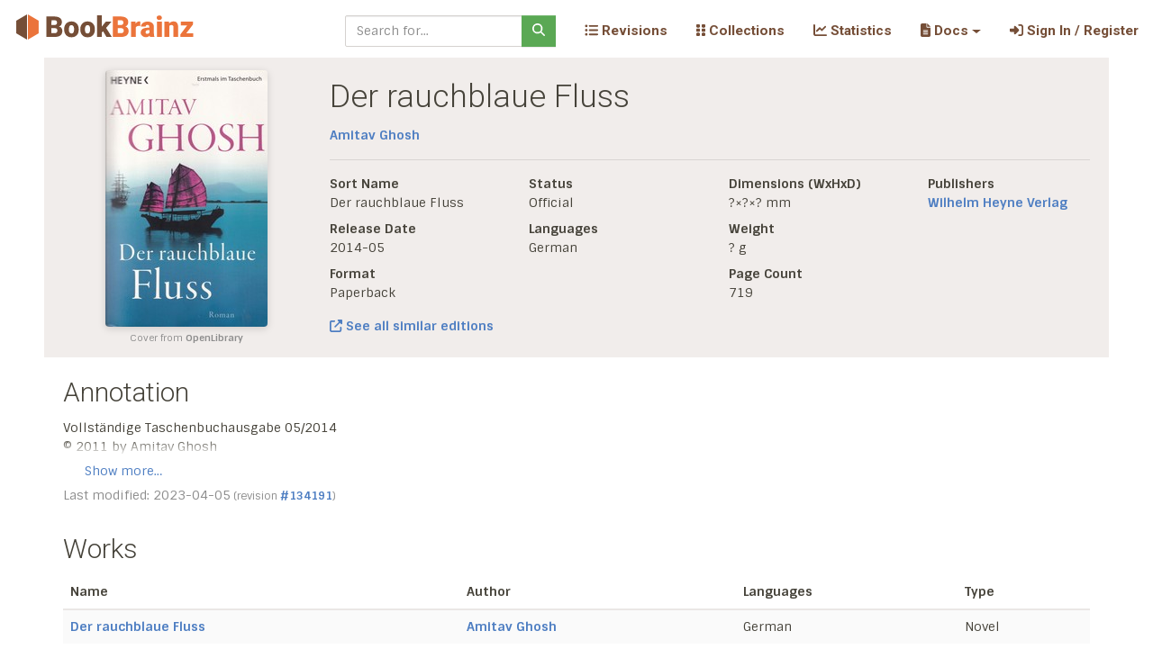

--- FILE ---
content_type: text/html; charset=utf-8
request_url: https://bookbrainz.org/edition/bdedd0f0-c863-4625-88ff-f04361d46f28
body_size: 9433
content:

	<!doctype html>
	<html>
		<head>
			<title>Der rauchblaue Fluss (Edition) – BookBrainz</title>
			<link rel='stylesheet' href='/stylesheets/bundle.css' />
			<link rel='stylesheet' href='/stylesheets/style.css' />
			<meta charset='utf-8'>
			<meta name='viewport'
				content='width=device-width, initial-scale=1, shrink-to-fit=no'>
			
	<link rel='apple-touch-icon' sizes='57x57'
		href='/images/icons/apple-touch-icon-57x57.png'/>
	<link rel='apple-touch-icon' sizes='60x60'
		href='/images/icons/apple-touch-icon-60x60.png'/>
	<link rel='apple-touch-icon' sizes='72x72'
		href='/images/icons/apple-touch-icon-72x72.png'/>
	<link rel='apple-touch-icon' sizes='76x76'
		href='/images/icons/apple-touch-icon-76x76.png'/>
	<link rel='apple-touch-icon' sizes='114x114'
		href='/images/icons/apple-touch-icon-114x114.png'/>
	<link rel='apple-touch-icon' sizes='120x120'
		href='/images/icons/apple-touch-icon-120x120.png'/>
	<link rel='apple-touch-icon' sizes='144x144'
		href='/images/icons/apple-touch-icon-144x144.png'/>
	<link rel='apple-touch-icon' sizes='152x152'
		href='/images/icons/apple-touch-icon-152x152.png'/>
	<link rel='apple-touch-icon' sizes='180x180'
		href='/images/icons/apple-touch-icon-180x180.png'/>
	<link rel='icon' type='image/png'
		href='/images/icons/favicon-32x32.png' sizes='32x32'/>
	<link rel='icon' type='image/png'
		href='/images/icons/android-chrome-192x192.png' sizes='192x192'/>
	<link rel='icon' type='image/png'
		href='/images/icons/favicon-96x96.png' sizes='96x96'/>
	<link rel='icon' type='image/png'
		href='/images/icons/favicon-16x16.png' sizes='16x16'/>
	<link rel='manifest' href='/manifest.json'/>

	<meta name='apple-mobile-web-app-title'
		content='BookBrainz'/>
	<meta name='application-name'
		content='BookBrainz'/>
	<meta name='msapplication-TileColor'
		content='#da532c'/>
	<meta name='msapplication-TileImage'
		content='/images/icons/mstile-144x144.png'/>
	<meta name='theme-color'
		content='#754e37'/>
		
		</head>

		<body>
			<div id='target'><div data-reactroot=""><a class="sr-only sr-only-focusable" href="#content">Skip to main content</a><nav role="navigation" class="BookBrainz navbar navbar-expand-lg navbar-light fixed-top"><span class="logo navbar-brand"><a href="/"><img alt="BookBrainz icon" src="/images/BookBrainz_logo_mini.svg" title="BookBrainz"/></a></span><button type="button" aria-label="Toggle navigation" class="navbar-toggler collapsed"><span class="navbar-toggler-icon"></span></button><div class="navbar-collapse collapse" id="bs-example-navbar-collapse-1"><form action="/search" role="search" class="ml-auto mr-3 form-inline"><div class="input-group"><input type="text" required="" name="q" placeholder="Search for..." class="form-control"/><div class="input-group-append"><button type="submit" class="btn btn-success"><svg aria-hidden="true" focusable="false" data-prefix="fas" data-icon="magnifying-glass" class="svg-inline--fa fa-magnifying-glass " role="img" xmlns="http://www.w3.org/2000/svg" viewBox="0 0 512 512"><path fill="currentColor" d="M416 208c0 45.9-14.9 88.3-40 122.7L502.6 457.4c12.5 12.5 12.5 32.8 0 45.3s-32.8 12.5-45.3 0L330.7 376c-34.4 25.2-76.8 40-122.7 40C93.1 416 0 322.9 0 208S93.1 0 208 0S416 93.1 416 208zM208 352a144 144 0 1 0 0-288 144 144 0 1 0 0 288z"></path></svg></button></div></div></form><div class="navbar-nav"><div class="nav-item"><a href="/revisions" data-rb-event-key="/revisions" class="nav-link"><svg aria-hidden="true" focusable="false" data-prefix="fas" data-icon="list-ul" class="svg-inline--fa fa-list-ul " role="img" xmlns="http://www.w3.org/2000/svg" viewBox="0 0 512 512"><path fill="currentColor" d="M64 144a48 48 0 1 0 0-96 48 48 0 1 0 0 96zM192 64c-17.7 0-32 14.3-32 32s14.3 32 32 32l288 0c17.7 0 32-14.3 32-32s-14.3-32-32-32L192 64zm0 160c-17.7 0-32 14.3-32 32s14.3 32 32 32l288 0c17.7 0 32-14.3 32-32s-14.3-32-32-32l-288 0zm0 160c-17.7 0-32 14.3-32 32s14.3 32 32 32l288 0c17.7 0 32-14.3 32-32s-14.3-32-32-32l-288 0zM64 464a48 48 0 1 0 0-96 48 48 0 1 0 0 96zm48-208a48 48 0 1 0 -96 0 48 48 0 1 0 96 0z"></path></svg> Revisions </a></div></div><div class="navbar-nav"><div class="nav-item"><a href="/collections" data-rb-event-key="/collections" class="nav-link"><svg aria-hidden="true" focusable="false" data-prefix="fas" data-icon="grip-vertical" class="svg-inline--fa fa-grip-vertical " role="img" xmlns="http://www.w3.org/2000/svg" viewBox="0 0 320 512"><path fill="currentColor" d="M40 352l48 0c22.1 0 40 17.9 40 40l0 48c0 22.1-17.9 40-40 40l-48 0c-22.1 0-40-17.9-40-40l0-48c0-22.1 17.9-40 40-40zm192 0l48 0c22.1 0 40 17.9 40 40l0 48c0 22.1-17.9 40-40 40l-48 0c-22.1 0-40-17.9-40-40l0-48c0-22.1 17.9-40 40-40zM40 320c-22.1 0-40-17.9-40-40l0-48c0-22.1 17.9-40 40-40l48 0c22.1 0 40 17.9 40 40l0 48c0 22.1-17.9 40-40 40l-48 0zM232 192l48 0c22.1 0 40 17.9 40 40l0 48c0 22.1-17.9 40-40 40l-48 0c-22.1 0-40-17.9-40-40l0-48c0-22.1 17.9-40 40-40zM40 160c-22.1 0-40-17.9-40-40L0 72C0 49.9 17.9 32 40 32l48 0c22.1 0 40 17.9 40 40l0 48c0 22.1-17.9 40-40 40l-48 0zM232 32l48 0c22.1 0 40 17.9 40 40l0 48c0 22.1-17.9 40-40 40l-48 0c-22.1 0-40-17.9-40-40l0-48c0-22.1 17.9-40 40-40z"></path></svg> Collections </a></div></div><div class="navbar-nav"><div class="nav-item"><a href="/statistics" data-rb-event-key="/statistics" class="nav-link"><svg aria-hidden="true" focusable="false" data-prefix="fas" data-icon="chart-line" class="svg-inline--fa fa-chart-line " role="img" xmlns="http://www.w3.org/2000/svg" viewBox="0 0 512 512"><path fill="currentColor" d="M64 64c0-17.7-14.3-32-32-32S0 46.3 0 64L0 400c0 44.2 35.8 80 80 80l400 0c17.7 0 32-14.3 32-32s-14.3-32-32-32L80 416c-8.8 0-16-7.2-16-16L64 64zm406.6 86.6c12.5-12.5 12.5-32.8 0-45.3s-32.8-12.5-45.3 0L320 210.7l-57.4-57.4c-12.5-12.5-32.8-12.5-45.3 0l-112 112c-12.5 12.5-12.5 32.8 0 45.3s32.8 12.5 45.3 0L240 221.3l57.4 57.4c12.5 12.5 32.8 12.5 45.3 0l128-128z"></path></svg> Statistics </a></div></div><div class="navbar-nav"><div class="nav-item dropdown"><a aria-haspopup="true" aria-expanded="false" id="docs-dropdown" href="#" class="dropdown-toggle nav-link" role="button"><span><svg aria-hidden="true" focusable="false" data-prefix="fas" data-icon="file-lines" class="svg-inline--fa fa-file-lines " role="img" xmlns="http://www.w3.org/2000/svg" viewBox="0 0 384 512"><path fill="currentColor" d="M64 0C28.7 0 0 28.7 0 64L0 448c0 35.3 28.7 64 64 64l256 0c35.3 0 64-28.7 64-64l0-288-128 0c-17.7 0-32-14.3-32-32L224 0 64 0zM256 0l0 128 128 0L256 0zM112 256l160 0c8.8 0 16 7.2 16 16s-7.2 16-16 16l-160 0c-8.8 0-16-7.2-16-16s7.2-16 16-16zm0 64l160 0c8.8 0 16 7.2 16 16s-7.2 16-16 16l-160 0c-8.8 0-16-7.2-16-16s7.2-16 16-16zm0 64l160 0c8.8 0 16 7.2 16 16s-7.2 16-16 16l-160 0c-8.8 0-16-7.2-16-16s7.2-16 16-16z"></path></svg>  Docs</span></a></div></div><div class="navbar-nav"><div class="nav-item"><a href="/auth" data-rb-event-key="/auth" class="nav-link"><svg aria-hidden="true" focusable="false" data-prefix="fas" data-icon="right-to-bracket" class="svg-inline--fa fa-right-to-bracket " role="img" xmlns="http://www.w3.org/2000/svg" viewBox="0 0 512 512"><path fill="currentColor" d="M217.9 105.9L340.7 228.7c7.2 7.2 11.3 17.1 11.3 27.3s-4.1 20.1-11.3 27.3L217.9 406.1c-6.4 6.4-15 9.9-24 9.9c-18.7 0-33.9-15.2-33.9-33.9l0-62.1L32 320c-17.7 0-32-14.3-32-32l0-64c0-17.7 14.3-32 32-32l128 0 0-62.1c0-18.7 15.2-33.9 33.9-33.9c9 0 17.6 3.6 24 9.9zM352 416l64 0c17.7 0 32-14.3 32-32l0-256c0-17.7-14.3-32-32-32l-64 0c-17.7 0-32-14.3-32-32s14.3-32 32-32l64 0c53 0 96 43 96 96l0 256c0 53-43 96-96 96l-64 0c-17.7 0-32-14.3-32-32s14.3-32 32-32z"></path></svg> Sign In / Register</a></div></div></div></nav><div class="container" id="content"><div><div class="entity-display-background row"><div class="entity-display-image-box text-center col-lg-3"><div class="edition-cover-container"><div class="edition-cover-wrapper"><div class="edition-cover-loading"><svg aria-hidden="true" focusable="false" data-prefix="fas" data-icon="book" class="svg-inline--fa fa-book fa-5x " role="img" xmlns="http://www.w3.org/2000/svg" viewBox="0 0 448 512"><path fill="currentColor" d="M96 0C43 0 0 43 0 96L0 416c0 53 43 96 96 96l288 0 32 0c17.7 0 32-14.3 32-32s-14.3-32-32-32l0-64c17.7 0 32-14.3 32-32l0-320c0-17.7-14.3-32-32-32L384 0 96 0zm0 384l256 0 0 64L96 448c-17.7 0-32-14.3-32-32s14.3-32 32-32zm32-240c0-8.8 7.2-16 16-16l192 0c8.8 0 16 7.2 16 16s-7.2 16-16 16l-192 0c-8.8 0-16-7.2-16-16zm16 48l192 0c8.8 0 16 7.2 16 16s-7.2 16-16 16l-192 0c-8.8 0-16-7.2-16-16s7.2-16 16-16z"></path></svg></div><img alt="Cover of Der rauchblaue Fluss" class="edition-cover-image loading" src="https://covers.openlibrary.org/b/olid/OL47318836M-M.jpg?default=false"/></div></div></div><div class="col-lg-9"><div><h1>Der rauchblaue Fluss</h1></div><span><span><a href="/author/0d8be265-e832-4075-9cf0-3a970d97b244">Amitav Ghosh</a></span></span><hr/><div><div class="row"><div class="col-lg-3"><dl><dt>Sort Name</dt><dd>Der rauchblaue Fluss</dd><dt>Release Date</dt><dd>2014-05</dd><dt>Format</dt><dd>Paperback</dd></dl></div><div class="col-lg-3"><dl><dt>Status</dt><dd>Official</dd><dt>Languages</dt><dd>German</dd></dl></div><div class="col-lg-3"><dl><dt>Dimensions (WxHxD)</dt><dd>?<!-- -->×<!-- -->?<!-- -->×<!-- -->?<!-- --> mm</dd><dt>Weight</dt><dd>?<!-- --> g</dd><dt>Page Count</dt><dd>719</dd></dl></div><div class="col-lg-3"><dl><dt>Publishers</dt><dd><span><a href="/publisher/12559956-a81b-455a-8a47-ec7606ed29d4">Wilhelm Heyne Verlag</a></span></dd></dl></div></div></div><div class="margin-bottom-d15"><a href="/edition-group/ed0fa662-85ef-4116-97fa-75750ae16011"><svg aria-hidden="true" focusable="false" data-prefix="fas" data-icon="up-right-from-square" class="svg-inline--fa fa-up-right-from-square " role="img" xmlns="http://www.w3.org/2000/svg" viewBox="0 0 512 512"><path fill="currentColor" d="M352 0c-12.9 0-24.6 7.8-29.6 19.8s-2.2 25.7 6.9 34.9L370.7 96 201.4 265.4c-12.5 12.5-12.5 32.8 0 45.3s32.8 12.5 45.3 0L416 141.3l41.4 41.4c9.2 9.2 22.9 11.9 34.9 6.9s19.8-16.6 19.8-29.6l0-128c0-17.7-14.3-32-32-32L352 0zM80 32C35.8 32 0 67.8 0 112L0 432c0 44.2 35.8 80 80 80l320 0c44.2 0 80-35.8 80-80l0-112c0-17.7-14.3-32-32-32s-32 14.3-32 32l0 112c0 8.8-7.2 16-16 16L80 448c-8.8 0-16-7.2-16-16l0-320c0-8.8 7.2-16 16-16l112 0c17.7 0 32-14.3 32-32s-14.3-32-32-32L80 32z"></path></svg><span> See all similar editions</span></a></div></div></div><div class="row"><div class="col-lg-12"><h2>Annotation</h2><pre class="annotation-content collapse"><span>Vollständige Taschenbuchausgabe 05/2014
© 2011 by Amitav Ghosh
© 2012 </span></pre><button type="button" class="btn btn-link">Show <!-- -->more…</button><p class="text-muted">Last modified: <span title="2023-04-05 13:18:42">2023-04-05</span><span class="small"> (revision <a href="/revision/134191">#<!-- -->134191</a>)</span></p></div></div><div><h2>Works</h2><table class="table table-striped"><thead><tr><th>Name</th><th>Author</th><th>Languages</th><th>Type</th></tr></thead><tbody><tr><td><a href="/work/451e31fc-57c1-43f4-9a77-e5ebdd93ae83">Der rauchblaue Fluss</a></td><td><div><a href="/author/0d8be265-e832-4075-9cf0-3a970d97b244">Amitav Ghosh</a></div></td><td>German</td><td>Novel</td></tr></tbody></table><a href="/work/create?edition=bdedd0f0-c863-4625-88ff-f04361d46f28" class="margin-top-d15 btn btn-success"><svg aria-hidden="true" focusable="false" data-prefix="fas" data-icon="plus" class="svg-inline--fa fa-plus margin-right-0-5" role="img" xmlns="http://www.w3.org/2000/svg" viewBox="0 0 448 512"><path fill="currentColor" d="M256 80c0-17.7-14.3-32-32-32s-32 14.3-32 32l0 144L48 224c-17.7 0-32 14.3-32 32s14.3 32 32 32l144 0 0 144c0 17.7 14.3 32 32 32s32-14.3 32-32l0-144 144 0c17.7 0 32-14.3 32-32s-14.3-32-32-32l-144 0 0-144z"></path></svg>Add Work</a></div><div class="row"><div class="col"><div><h2>Relationships</h2><ul class="list-unstyled"><li><div aria-label="Indicates that a publisher holds the copyright for an edition." class=""><a href="/edition/bdedd0f0-c863-4625-88ff-f04361d46f28"><span><svg aria-labelledby="svg-inline--fa-title-FDtzb8mWM7iJ" data-prefix="fas" data-icon="book" class="svg-inline--fa fa-book fa-1x margin-right-0-3" role="img" xmlns="http://www.w3.org/2000/svg" viewBox="0 0 448 512"><title id="svg-inline--fa-title-FDtzb8mWM7iJ">Edition</title><path fill="currentColor" d="M96 0C43 0 0 43 0 96L0 416c0 53 43 96 96 96l288 0 32 0c17.7 0 32-14.3 32-32s-14.3-32-32-32l0-64c17.7 0 32-14.3 32-32l0-320c0-17.7-14.3-32-32-32L384 0 96 0zm0 384l256 0 0 64L96 448c-17.7 0-32-14.3-32-32s14.3-32 32-32zm32-240c0-8.8 7.2-16 16-16l192 0c8.8 0 16 7.2 16 16s-7.2 16-16 16l-192 0c-8.8 0-16-7.2-16-16zm16 48l192 0c8.8 0 16 7.2 16 16s-7.2 16-16 16l-192 0c-8.8 0-16-7.2-16-16s7.2-16 16-16z"></path></svg>Der rauchblaue Fluss</span></a> is copyright by <a href="/publisher/27f422c1-a4e2-41aa-a1d9-562645156da4"><span><svg aria-labelledby="svg-inline--fa-title-IO9yYOOXQJBG" data-prefix="fas" data-icon="building-columns" class="svg-inline--fa fa-building-columns fa-1x margin-right-0-3" role="img" xmlns="http://www.w3.org/2000/svg" viewBox="0 0 512 512"><title id="svg-inline--fa-title-IO9yYOOXQJBG">Publisher</title><path fill="currentColor" d="M243.4 2.6l-224 96c-14 6-21.8 21-18.7 35.8S16.8 160 32 160l0 8c0 13.3 10.7 24 24 24l400 0c13.3 0 24-10.7 24-24l0-8c15.2 0 28.3-10.7 31.3-25.6s-4.8-29.9-18.7-35.8l-224-96c-8-3.4-17.2-3.4-25.2 0zM128 224l-64 0 0 196.3c-.6 .3-1.2 .7-1.8 1.1l-48 32c-11.7 7.8-17 22.4-12.9 35.9S17.9 512 32 512l448 0c14.1 0 26.5-9.2 30.6-22.7s-1.1-28.1-12.9-35.9l-48-32c-.6-.4-1.2-.7-1.8-1.1L448 224l-64 0 0 192-40 0 0-192-64 0 0 192-48 0 0-192-64 0 0 192-40 0 0-192zM256 64a32 32 0 1 1 0 64 32 32 0 1 1 0-64z"></path></svg>Karl Blessing Verlag</span></a> </div></li><li><div aria-label="Indicates that an edition was manufactured (printed) by a publisher." class=""><a href="/edition/bdedd0f0-c863-4625-88ff-f04361d46f28"><span><svg aria-labelledby="svg-inline--fa-title-nVw3YjAr9jCj" data-prefix="fas" data-icon="book" class="svg-inline--fa fa-book fa-1x margin-right-0-3" role="img" xmlns="http://www.w3.org/2000/svg" viewBox="0 0 448 512"><title id="svg-inline--fa-title-nVw3YjAr9jCj">Edition</title><path fill="currentColor" d="M96 0C43 0 0 43 0 96L0 416c0 53 43 96 96 96l288 0 32 0c17.7 0 32-14.3 32-32s-14.3-32-32-32l0-64c17.7 0 32-14.3 32-32l0-320c0-17.7-14.3-32-32-32L384 0 96 0zm0 384l256 0 0 64L96 448c-17.7 0-32-14.3-32-32s14.3-32 32-32zm32-240c0-8.8 7.2-16 16-16l192 0c8.8 0 16 7.2 16 16s-7.2 16-16 16l-192 0c-8.8 0-16-7.2-16-16zm16 48l192 0c8.8 0 16 7.2 16 16s-7.2 16-16 16l-192 0c-8.8 0-16-7.2-16-16s7.2-16 16-16z"></path></svg>Der rauchblaue Fluss</span></a> was manufactured by <a href="/publisher/4cddfcef-d7f7-4723-a4dd-d0b9d77f07ef"><span><svg aria-labelledby="svg-inline--fa-title-cQfkEiJO45Y6" data-prefix="fas" data-icon="building-columns" class="svg-inline--fa fa-building-columns fa-1x margin-right-0-3" role="img" xmlns="http://www.w3.org/2000/svg" viewBox="0 0 512 512"><title id="svg-inline--fa-title-cQfkEiJO45Y6">Publisher</title><path fill="currentColor" d="M243.4 2.6l-224 96c-14 6-21.8 21-18.7 35.8S16.8 160 32 160l0 8c0 13.3 10.7 24 24 24l400 0c13.3 0 24-10.7 24-24l0-8c15.2 0 28.3-10.7 31.3-25.6s-4.8-29.9-18.7-35.8l-224-96c-8-3.4-17.2-3.4-25.2 0zM128 224l-64 0 0 196.3c-.6 .3-1.2 .7-1.8 1.1l-48 32c-11.7 7.8-17 22.4-12.9 35.9S17.9 512 32 512l448 0c14.1 0 26.5-9.2 30.6-22.7s-1.1-28.1-12.9-35.9l-48-32c-.6-.4-1.2-.7-1.8-1.1L448 224l-64 0 0 192-40 0 0-192-64 0 0 192-48 0 0-192-64 0 0 192-40 0 0-192zM256 64a32 32 0 1 1 0 64 32 32 0 1 1 0-64z"></path></svg>GGP Media GmbH</span></a> </div></li><li><div aria-label="Indicates an Edition is part of a Series" class=""><a href="/edition/bdedd0f0-c863-4625-88ff-f04361d46f28"><span><svg aria-labelledby="svg-inline--fa-title-FtKLDHBv2OSm" data-prefix="fas" data-icon="book" class="svg-inline--fa fa-book fa-1x margin-right-0-3" role="img" xmlns="http://www.w3.org/2000/svg" viewBox="0 0 448 512"><title id="svg-inline--fa-title-FtKLDHBv2OSm">Edition</title><path fill="currentColor" d="M96 0C43 0 0 43 0 96L0 416c0 53 43 96 96 96l288 0 32 0c17.7 0 32-14.3 32-32s-14.3-32-32-32l0-64c17.7 0 32-14.3 32-32l0-320c0-17.7-14.3-32-32-32L384 0 96 0zm0 384l256 0 0 64L96 448c-17.7 0-32-14.3-32-32s14.3-32 32-32zm32-240c0-8.8 7.2-16 16-16l192 0c8.8 0 16 7.2 16 16s-7.2 16-16 16l-192 0c-8.8 0-16-7.2-16-16zm16 48l192 0c8.8 0 16 7.2 16 16s-7.2 16-16 16l-192 0c-8.8 0-16-7.2-16-16s7.2-16 16-16z"></path></svg>Der rauchblaue Fluss</span></a> is part of <a href="/series/c0947fcb-185f-4694-9d6d-5934c9d00b62"><span><svg aria-labelledby="svg-inline--fa-title-GGxjc2nAitbP" data-prefix="fas" data-icon="layer-group" class="svg-inline--fa fa-layer-group fa-1x margin-right-0-3" role="img" xmlns="http://www.w3.org/2000/svg" viewBox="0 0 576 512"><title id="svg-inline--fa-title-GGxjc2nAitbP">Series</title><path fill="currentColor" d="M264.5 5.2c14.9-6.9 32.1-6.9 47 0l218.6 101c8.5 3.9 13.9 12.4 13.9 21.8s-5.4 17.9-13.9 21.8l-218.6 101c-14.9 6.9-32.1 6.9-47 0L45.9 149.8C37.4 145.8 32 137.3 32 128s5.4-17.9 13.9-21.8L264.5 5.2zM476.9 209.6l53.2 24.6c8.5 3.9 13.9 12.4 13.9 21.8s-5.4 17.9-13.9 21.8l-218.6 101c-14.9 6.9-32.1 6.9-47 0L45.9 277.8C37.4 273.8 32 265.3 32 256s5.4-17.9 13.9-21.8l53.2-24.6 152 70.2c23.4 10.8 50.4 10.8 73.8 0l152-70.2zm-152 198.2l152-70.2 53.2 24.6c8.5 3.9 13.9 12.4 13.9 21.8s-5.4 17.9-13.9 21.8l-218.6 101c-14.9 6.9-32.1 6.9-47 0L45.9 405.8C37.4 401.8 32 393.3 32 384s5.4-17.9 13.9-21.8l53.2-24.6 152 70.2c23.4 10.8 50.4 10.8 73.8 0z"></path></svg>Heyne<span class="disambig margin-left-0-3"><small>(<!-- -->paperback series<!-- -->)</small></span></span></a> <span>(<!-- -->number<!-- -->: <!-- -->40595<!-- -->)</span></div></li><li><div aria-label="Indicates that a creator was the person responsible for designing some aspect of an edition." class=""><a href="/edition/bdedd0f0-c863-4625-88ff-f04361d46f28"><span><svg aria-labelledby="svg-inline--fa-title-yy29eBhaSEGE" data-prefix="fas" data-icon="book" class="svg-inline--fa fa-book fa-1x margin-right-0-3" role="img" xmlns="http://www.w3.org/2000/svg" viewBox="0 0 448 512"><title id="svg-inline--fa-title-yy29eBhaSEGE">Edition</title><path fill="currentColor" d="M96 0C43 0 0 43 0 96L0 416c0 53 43 96 96 96l288 0 32 0c17.7 0 32-14.3 32-32s-14.3-32-32-32l0-64c17.7 0 32-14.3 32-32l0-320c0-17.7-14.3-32-32-32L384 0 96 0zm0 384l256 0 0 64L96 448c-17.7 0-32-14.3-32-32s14.3-32 32-32zm32-240c0-8.8 7.2-16 16-16l192 0c8.8 0 16 7.2 16 16s-7.2 16-16 16l-192 0c-8.8 0-16-7.2-16-16zm16 48l192 0c8.8 0 16 7.2 16 16s-7.2 16-16 16l-192 0c-8.8 0-16-7.2-16-16s7.2-16 16-16z"></path></svg>Der rauchblaue Fluss</span></a> was designed by <a href="/author/43475114-1b98-40f7-9f1c-cce49fdf165f"><span><svg aria-labelledby="svg-inline--fa-title-Ei3qWCDsXwZn" data-prefix="fas" data-icon="user" class="svg-inline--fa fa-user fa-1x margin-right-0-3" role="img" xmlns="http://www.w3.org/2000/svg" viewBox="0 0 448 512"><title id="svg-inline--fa-title-Ei3qWCDsXwZn">Author</title><path fill="currentColor" d="M224 256A128 128 0 1 0 224 0a128 128 0 1 0 0 256zm-45.7 48C79.8 304 0 383.8 0 482.3C0 498.7 13.3 512 29.7 512l388.6 0c16.4 0 29.7-13.3 29.7-29.7C448 383.8 368.2 304 269.7 304l-91.4 0z"></path></svg>Hauptmann &amp; Kompanie Werbeagentur</span></a> </div></li></ul></div></div></div><div class="row"><div class="col"><div><h2>Identifiers</h2><dt>ISBN-13</dt><dd><a href="https://isbnsearch.org/isbn/978-3-453-40595-0" rel="noopener noreferrer" target="_blank"> <!-- -->978-3-453-40595-0<!-- --> </a></dd><dt>OpenLibrary Book ID</dt><dd><a href="https://openlibrary.org/books/OL47318836M" rel="noopener noreferrer" target="_blank"> <!-- -->OL47318836M<!-- --> </a></dd></div></div></div><div class="row"><div class="col"><h2>Related Collections</h2><ul class="list-unstyled"><li><a href="/collection/10798c76-a357-43d0-a37f-4f8984f8ec9f">My books</a> by <!-- --> <a href="/editor/1748">indy133</a></li></ul></div></div><hr class="margin-top-d40"/><div><div class="row"><div class="text-center col-lg-10 offset-lg-1"><a href="/edition/bdedd0f0-c863-4625-88ff-f04361d46f28/edit" title="Edit Entity" class="footer-button btn btn-warning"><svg aria-hidden="true" focusable="false" data-prefix="fas" data-icon="pencil" class="svg-inline--fa fa-pencil " role="img" xmlns="http://www.w3.org/2000/svg" viewBox="0 0 512 512"><path fill="currentColor" d="M410.3 231l11.3-11.3-33.9-33.9-62.1-62.1L291.7 89.8l-11.3 11.3-22.6 22.6L58.6 322.9c-10.4 10.4-18 23.3-22.2 37.4L1 480.7c-2.5 8.4-.2 17.5 6.1 23.7s15.3 8.5 23.7 6.1l120.3-35.4c14.1-4.2 27-11.8 37.4-22.2L387.7 253.7 410.3 231zM160 399.4l-9.1 22.7c-4 3.1-8.5 5.4-13.3 6.9L59.4 452l23-78.1c1.4-4.9 3.8-9.4 6.9-13.3l22.7-9.1 0 32c0 8.8 7.2 16 16 16l32 0zM362.7 18.7L348.3 33.2 325.7 55.8 314.3 67.1l33.9 33.9 62.1 62.1 33.9 33.9 11.3-11.3 22.6-22.6 14.5-14.5c25-25 25-65.5 0-90.5L453.3 18.7c-25-25-65.5-25-90.5 0zm-47.4 168l-144 144c-6.2 6.2-16.4 6.2-22.6 0s-6.2-16.4 0-22.6l144-144c6.2-6.2 16.4-6.2 22.6 0s6.2 16.4 0 22.6z"></path></svg> Edit</a><a href="/edition/bdedd0f0-c863-4625-88ff-f04361d46f28/revisions" title="Revision History" class="footer-button btn btn-primary"><svg aria-hidden="true" focusable="false" data-prefix="fas" data-icon="clock-rotate-left" class="svg-inline--fa fa-clock-rotate-left " role="img" xmlns="http://www.w3.org/2000/svg" viewBox="0 0 512 512"><path fill="currentColor" d="M75 75L41 41C25.9 25.9 0 36.6 0 57.9L0 168c0 13.3 10.7 24 24 24l110.1 0c21.4 0 32.1-25.9 17-41l-30.8-30.8C155 85.5 203 64 256 64c106 0 192 86 192 192s-86 192-192 192c-40.8 0-78.6-12.7-109.7-34.4c-14.5-10.1-34.4-6.6-44.6 7.9s-6.6 34.4 7.9 44.6C151.2 495 201.7 512 256 512c141.4 0 256-114.6 256-256S397.4 0 256 0C185.3 0 121.3 28.7 75 75zm181 53c-13.3 0-24 10.7-24 24l0 104c0 6.4 2.5 12.5 7 17l72 72c9.4 9.4 24.6 9.4 33.9 0s9.4-24.6 0-33.9l-65-65 0-94.1c0-13.3-10.7-24-24-24z"></path></svg> History</a><a href="/edition/bdedd0f0-c863-4625-88ff-f04361d46f28/delete" title="Delete Entity" class="footer-button btn btn-danger"><svg aria-hidden="true" focusable="false" data-prefix="fas" data-icon="xmark" class="svg-inline--fa fa-xmark " role="img" xmlns="http://www.w3.org/2000/svg" viewBox="0 0 384 512"><path fill="currentColor" d="M342.6 150.6c12.5-12.5 12.5-32.8 0-45.3s-32.8-12.5-45.3 0L192 210.7 86.6 105.4c-12.5-12.5-32.8-12.5-45.3 0s-12.5 32.8 0 45.3L146.7 256 41.4 361.4c-12.5 12.5-12.5 32.8 0 45.3s32.8 12.5 45.3 0L192 301.3 297.4 406.6c12.5 12.5 32.8 12.5 45.3 0s12.5-32.8 0-45.3L237.3 256 342.6 150.6z"></path></svg> Delete</a><a href="/merge/add/bdedd0f0-c863-4625-88ff-f04361d46f28" title="Select entity for merging" class="footer-button btn btn-secondary"><svg aria-hidden="true" focusable="false" data-prefix="fas" data-icon="code-branch" class="svg-inline--fa fa-code-branch fa-flip-vertical " role="img" xmlns="http://www.w3.org/2000/svg" viewBox="0 0 448 512"><path fill="currentColor" d="M80 104a24 24 0 1 0 0-48 24 24 0 1 0 0 48zm80-24c0 32.8-19.7 61-48 73.3l0 87.8c18.8-10.9 40.7-17.1 64-17.1l96 0c35.3 0 64-28.7 64-64l0-6.7C307.7 141 288 112.8 288 80c0-44.2 35.8-80 80-80s80 35.8 80 80c0 32.8-19.7 61-48 73.3l0 6.7c0 70.7-57.3 128-128 128l-96 0c-35.3 0-64 28.7-64 64l0 6.7c28.3 12.3 48 40.5 48 73.3c0 44.2-35.8 80-80 80s-80-35.8-80-80c0-32.8 19.7-61 48-73.3l0-6.7 0-198.7C19.7 141 0 112.8 0 80C0 35.8 35.8 0 80 0s80 35.8 80 80zm232 0a24 24 0 1 0 -48 0 24 24 0 1 0 48 0zM80 456a24 24 0 1 0 0-48 24 24 0 1 0 0 48z"></path></svg> Merge</a><a href="#" title="Add To Collection" class="footer-button btn btn-primary" role="button"><svg aria-hidden="true" focusable="false" data-prefix="fas" data-icon="grip-vertical" class="svg-inline--fa fa-grip-vertical " role="img" xmlns="http://www.w3.org/2000/svg" viewBox="0 0 320 512"><path fill="currentColor" d="M40 352l48 0c22.1 0 40 17.9 40 40l0 48c0 22.1-17.9 40-40 40l-48 0c-22.1 0-40-17.9-40-40l0-48c0-22.1 17.9-40 40-40zm192 0l48 0c22.1 0 40 17.9 40 40l0 48c0 22.1-17.9 40-40 40l-48 0c-22.1 0-40-17.9-40-40l0-48c0-22.1 17.9-40 40-40zM40 320c-22.1 0-40-17.9-40-40l0-48c0-22.1 17.9-40 40-40l48 0c22.1 0 40 17.9 40 40l0 48c0 22.1-17.9 40-40 40l-48 0zM232 192l48 0c22.1 0 40 17.9 40 40l0 48c0 22.1-17.9 40-40 40l-48 0c-22.1 0-40-17.9-40-40l0-48c0-22.1 17.9-40 40-40zM40 160c-22.1 0-40-17.9-40-40L0 72C0 49.9 17.9 32 40 32l48 0c22.1 0 40 17.9 40 40l0 48c0 22.1-17.9 40-40 40l-48 0zM232 32l48 0c22.1 0 40 17.9 40 40l0 48c0 22.1-17.9 40-40 40l-48 0c-22.1 0-40-17.9-40-40l0-48c0-22.1 17.9-40 40-40z"></path></svg> Add to collection</a></div></div><div class="text-center margin-top-d10"><dl><dt>Last Modified</dt><dd>2023-04-05</dd></dl></div></div></div></div><footer class="footer"><div class="container-fluid"><div class="row"><div class="col-4"><small>Tested with <a href="https://www.browserstack.com/" rel="noopener noreferrer" target="_blank"><img alt="BrowserStack Logo" height="25" src="/images/BrowserStack.png"/></a></small></div><div class="text-center col-4"><small>Cover image by<!-- --> <a href="https://commons.wikimedia.org/wiki/File:Bookshelf.jpg">Stewart Butterfield</a> (<a href="https://creativecommons.org/licenses/by/2.0/deed.en">CC-BY-2.0</a>)</small></div><div class="text-right col-4"><div class="small"><a href="/admin-logs">Admin Logs</a></div><div class="small"><a href="/privacy">Privacy &amp; Terms</a></div></div></div><div class="row"><div class="text-center col-12"><small>Alpha Software —<!-- --> <a href="https://github.com/metabrainz/bookbrainz-site/tree/v-2026-01-08.0">v-2026-01-08.0</a> — <a href="https://tickets.metabrainz.org/projects/BB/issues/">Report a Bug</a></small></div></div></div></footer></div></div>
			<script src='/js/bundle.js'></script>
			<script id='page' type='application/json'>edition</script>
			<script id='props' type='application/json'> {"siteRevision":"v-2026-01-08.0","repositoryUrl":"https://github.com/metabrainz/bookbrainz-site/","alerts":[],"user":null,"entity":{"bbid":"bdedd0f0-c863-4625-88ff-f04361d46f28","dataId":45901,"revisionId":134195,"master":true,"annotationId":47289,"disambiguationId":null,"disambiguation":null,"defaultAliasId":107835,"name":"Der rauchblaue Fluss","sortName":"Der rauchblaue Fluss","editionGroupBbid":"ed0fa662-85ef-4116-97fa-75750ae16011","authorCreditId":1406,"width":null,"height":null,"depth":null,"weight":null,"pages":719,"formatId":1,"statusId":1,"aliasSetId":96300,"identifierSetId":35808,"relationshipSetId":215737,"languageSetId":62436,"releaseEventSetId":10690,"publisherSetId":9952,"creditSection":true,"type":"Edition","aliasSet":{"id":96300,"defaultAliasId":107835,"aliases":[{"id":107835,"name":"Der rauchblaue Fluss","sortName":"Der rauchblaue Fluss","languageId":145,"primary":true,"language":{"id":145,"isoCode2t":"deu","isoCode2b":"ger","isoCode1":"de","name":"German","frequency":2,"isoCode3":"deu"},"_pivot_set_id":96300,"_pivot_alias_id":107835}]},"annotation":{"id":47289,"content":"Vollst\u00E4ndige Taschenbuchausgabe 05/2014\n\u00A9 2011 by Amitav Ghosh\n\u00A9 2012 ","lastRevisionId":134191,"lastRevision":{"id":134191,"authorId":1748,"createdAt":"2023-04-05T13:18:42.428Z","isMerge":false}},"defaultAlias":{"id":107835,"name":"Der rauchblaue Fluss","sortName":"Der rauchblaue Fluss","languageId":145,"primary":true},"identifierSet":{"id":35808,"identifiers":[{"id":55397,"typeId":9,"value":"978-3-453-40595-0","type":{"id":9,"label":"ISBN-13","description":"The ISBN-13 for a BookBrainz Edition.","detectionRegex":"^(?:ISBN(?:-13)?:? )?((?=[0-9]{13}$|(?=(?:[0-9]+[- ]){1,4})[- 0-9]{14,17}$)97[89][- ]?[0-9]{1,5}[- ]?[0-9]+[- ]?[0-9]+[- ]?[0-9])$","validationRegex":"^(?=[0-9]{13}$|(?=(?:[0-9]+[- ]){1,4})[- 0-9]{14,17}$)97[89][- ]?[0-9]{1,5}[- ]?[0-9]+[- ]?[0-9]+[- ]?[0-9]$","displayTemplate":"https://isbnsearch.org/isbn/{value}","entityType":"Edition","parentId":null,"childOrder":0,"deprecated":false},"_pivot_set_id":35808,"_pivot_identifier_id":55397},{"id":55402,"typeId":6,"value":"OL47318836M","type":{"id":6,"label":"OpenLibrary Book ID","description":"The ID for an OpenLibrary Book corresponding to a BookBrainz Edition.","detectionRegex":"openlibrary\\.org/books/(OL\\d+?M)","validationRegex":"^OL\\d+?M$","displayTemplate":"https://openlibrary.org/books/{value}","entityType":"Edition","parentId":null,"childOrder":0,"deprecated":false},"_pivot_set_id":35808,"_pivot_identifier_id":55402}]},"relationshipSet":{"id":215737,"relationships":[{"id":284870,"typeId":44,"sourceBbid":"27f422c1-a4e2-41aa-a1d9-562645156da4","targetBbid":"bdedd0f0-c863-4625-88ff-f04361d46f28","attributeSetId":null,"type":{"id":44,"label":"Copyright","description":"Indicates that a publisher holds the copyright for an edition.","linkPhrase":"holds the copyright for","sourceEntityType":"Publisher","targetEntityType":"Edition","parentId":null,"childOrder":0,"deprecated":false,"reverseLinkPhrase":"is copyright by"},"_pivot_set_id":215737,"_pivot_relationship_id":284870},{"id":284872,"typeId":47,"sourceBbid":"4cddfcef-d7f7-4723-a4dd-d0b9d77f07ef","targetBbid":"bdedd0f0-c863-4625-88ff-f04361d46f28","attributeSetId":null,"type":{"id":47,"label":"Manufactured","description":"Indicates that an edition was manufactured (printed) by a publisher.","linkPhrase":"manufactured","sourceEntityType":"Publisher","targetEntityType":"Edition","parentId":null,"childOrder":0,"deprecated":false,"reverseLinkPhrase":"was manufactured by"},"_pivot_set_id":215737,"_pivot_relationship_id":284872},{"id":284868,"typeId":10,"sourceBbid":"bdedd0f0-c863-4625-88ff-f04361d46f28","targetBbid":"451e31fc-57c1-43f4-9a77-e5ebdd93ae83","attributeSetId":null,"type":{"id":10,"label":"Contains","description":"Represents the relationship between an edition, and a work which is contained in that edition.","linkPhrase":"contains","sourceEntityType":"Edition","targetEntityType":"Work","parentId":null,"childOrder":0,"deprecated":false,"reverseLinkPhrase":"is contained in"},"_pivot_set_id":215737,"_pivot_relationship_id":284868},{"id":284869,"typeId":72,"sourceBbid":"bdedd0f0-c863-4625-88ff-f04361d46f28","targetBbid":"c0947fcb-185f-4694-9d6d-5934c9d00b62","attributeSetId":10392,"type":{"id":72,"label":"Edition Series","description":"Indicates an Edition is part of a Series","linkPhrase":"is part of","sourceEntityType":"Edition","targetEntityType":"Series","parentId":null,"childOrder":0,"deprecated":false,"reverseLinkPhrase":"contains"},"_pivot_set_id":215737,"_pivot_relationship_id":284869},{"id":284871,"typeId":24,"sourceBbid":"43475114-1b98-40f7-9f1c-cce49fdf165f","targetBbid":"bdedd0f0-c863-4625-88ff-f04361d46f28","attributeSetId":null,"type":{"id":24,"label":"Designer","description":"Indicates that a creator was the person responsible for designing some aspect of an edition.","linkPhrase":"designed","sourceEntityType":"Author","targetEntityType":"Edition","parentId":null,"childOrder":0,"deprecated":false,"reverseLinkPhrase":"was designed by"},"_pivot_set_id":215737,"_pivot_relationship_id":284871}]},"editionStatus":{"id":1,"label":"Official"},"releaseEventSet":{"id":10690,"releaseEvents":[{"id":10505,"year":2014,"month":5,"day":null,"areaId":null,"_pivot_set_id":10690,"_pivot_release_event_id":10505,"date":"+002014-05"}]},"publisherSet":{"id":9952,"publishers":[{"bbid":"12559956-a81b-455a-8a47-ec7606ed29d4","dataId":28268,"revisionId":268732,"master":true,"annotationId":null,"disambiguationId":null,"disambiguation":null,"defaultAliasId":13144,"name":"Wilhelm Heyne Verlag","sortName":"Wilhelm Heyne Verlag","beginYear":null,"beginMonth":null,"beginDay":null,"endYear":null,"endMonth":null,"endDay":null,"ended":false,"areaId":81,"typeId":1,"publisherType":"Publisher","aliasSetId":185902,"identifierSetId":null,"relationshipSetId":487030,"type":"Publisher","defaultAlias":{"id":13144,"name":"Wilhelm Heyne Verlag","sortName":"Wilhelm Heyne Verlag","languageId":145,"primary":true},"_pivot_set_id":9952,"_pivot_publisher_bbid":"12559956-a81b-455a-8a47-ec7606ed29d4","beginDate":null,"endDate":null}]},"collections":[{"id":"10798c76-a357-43d0-a37f-4f8984f8ec9f","ownerId":1748,"name":"My books","description":"","entityType":"Edition","public":true,"createdAt":"2020-10-04T07:17:24.249Z","lastModified":"2026-01-22T11:32:29.872Z","owner":{"id":1748,"name":"indy133","reputation":0,"bio":"","createdAt":"2020-07-18T08:58:26.715Z","activeAt":"2026-01-19T06:14:12.025Z","typeId":1,"genderId":1,"areaId":81,"revisionsApplied":132081,"revisionsReverted":0,"totalRevisions":132081,"metabrainzUserId":577491,"cachedMetabrainzName":"indy133","titleUnlockId":null,"privs":1},"_pivot_bbid":"bdedd0f0-c863-4625-88ff-f04361d46f28","_pivot_collection_id":"10798c76-a357-43d0-a37f-4f8984f8ec9f"}],"revision":{"id":134195,"bbid":"bdedd0f0-c863-4625-88ff-f04361d46f28","dataId":45901,"isMerge":false,"revision":{"id":134195,"authorId":1748,"createdAt":"2023-04-05T13:25:50.023Z","isMerge":false}},"authorCredit":{"id":1406,"authorCount":1,"refCount":0,"beginPhrase":"","names":[{"authorCreditID":1406,"position":0,"authorBBID":"0d8be265-e832-4075-9cf0-3a970d97b244","name":"Amitav Ghosh","joinPhrase":"","author":{"bbid":"0d8be265-e832-4075-9cf0-3a970d97b244","dataId":101219,"revisionId":134190,"master":true,"annotationId":null,"disambiguationId":10643,"disambiguation":"Indian writer","defaultAliasId":32985,"name":"Amitav Ghosh","sortName":"Ghosh, Amitav","beginYear":1956,"beginMonth":7,"beginDay":11,"beginAreaId":5090,"endYear":null,"endMonth":null,"endDay":null,"endAreaId":null,"ended":false,"areaId":null,"genderId":1,"typeId":1,"authorType":"Person","aliasSetId":28571,"identifierSetId":3173,"relationshipSetId":215733,"type":"Author","defaultAlias":{"id":32985,"name":"Amitav Ghosh","sortName":"Ghosh, Amitav","languageId":284,"primary":true},"beginDate":"+001956-07-11","endDate":null}}]},"languageSet":{"id":62436,"languages":[{"id":145,"isoCode2t":"deu","isoCode2b":"ger","isoCode1":"de","name":"German","frequency":2,"isoCode3":"deu","_pivot_set_id":62436,"_pivot_language_id":145}]},"editionFormat":{"id":1,"label":"Paperback"},"editionGroup":{"bbid":"ed0fa662-85ef-4116-97fa-75750ae16011","dataId":13657,"revisionId":134191,"master":true,"annotationId":null,"disambiguationId":null,"disambiguation":null,"defaultAliasId":107835,"name":"Der rauchblaue Fluss","sortName":"Der rauchblaue Fluss","typeId":null,"editionGroupType":null,"authorCreditId":1406,"aliasSetId":96300,"identifierSetId":null,"relationshipSetId":null,"creditSection":true,"type":"EditionGroup","defaultAlias":{"id":107835,"name":"Der rauchblaue Fluss","sortName":"Der rauchblaue Fluss","languageId":145,"primary":true}},"reviews":{"reviews":[],"successfullyFetched":true},"relationships":[{"id":284870,"typeId":44,"sourceBbid":"27f422c1-a4e2-41aa-a1d9-562645156da4","targetBbid":"bdedd0f0-c863-4625-88ff-f04361d46f28","attributeSetId":null,"source":{"bbid":"27f422c1-a4e2-41aa-a1d9-562645156da4","dataId":27754,"revisionId":265831,"master":true,"annotationId":49530,"disambiguationId":null,"disambiguation":null,"defaultAliasId":14440,"name":"Karl Blessing Verlag","sortName":"Karl Blessing Verlag","beginYear":null,"beginMonth":null,"beginDay":null,"endYear":null,"endMonth":null,"endDay":null,"ended":false,"areaId":81,"typeId":1,"publisherType":"Publisher","aliasSetId":12606,"identifierSetId":null,"relationshipSetId":481340,"type":"Publisher","defaultAlias":{"id":14440,"name":"Karl Blessing Verlag","sortName":"Karl Blessing Verlag","languageId":145,"primary":true},"beginDate":null,"endDate":null},"target":{"bbid":"bdedd0f0-c863-4625-88ff-f04361d46f28","dataId":45901,"revisionId":134195,"master":true,"annotationId":47289,"disambiguationId":null,"disambiguation":null,"defaultAliasId":107835,"name":"Der rauchblaue Fluss","sortName":"Der rauchblaue Fluss","editionGroupBbid":"ed0fa662-85ef-4116-97fa-75750ae16011","authorCreditId":1406,"width":null,"height":null,"depth":null,"weight":null,"pages":719,"formatId":1,"statusId":1,"aliasSetId":96300,"identifierSetId":35808,"relationshipSetId":215737,"languageSetId":62436,"releaseEventSetId":10690,"publisherSetId":9952,"creditSection":true,"type":"Edition","editionFormat":{"id":1,"label":"Paperback"},"defaultAlias":{"id":107835,"name":"Der rauchblaue Fluss","sortName":"Der rauchblaue Fluss","languageId":145,"primary":true},"identifierSet":{"id":35808,"identifiers":[{"id":55397,"typeId":9,"value":"978-3-453-40595-0","type":{"id":9,"label":"ISBN-13","description":"The ISBN-13 for a BookBrainz Edition.","detectionRegex":"^(?:ISBN(?:-13)?:? )?((?=[0-9]{13}$|(?=(?:[0-9]+[- ]){1,4})[- 0-9]{14,17}$)97[89][- ]?[0-9]{1,5}[- ]?[0-9]+[- ]?[0-9]+[- ]?[0-9])$","validationRegex":"^(?=[0-9]{13}$|(?=(?:[0-9]+[- ]){1,4})[- 0-9]{14,17}$)97[89][- ]?[0-9]{1,5}[- ]?[0-9]+[- ]?[0-9]+[- ]?[0-9]$","displayTemplate":"https://isbnsearch.org/isbn/{value}","entityType":"Edition","parentId":null,"childOrder":0,"deprecated":false},"_pivot_set_id":35808,"_pivot_identifier_id":55397},{"id":55402,"typeId":6,"value":"OL47318836M","type":{"id":6,"label":"OpenLibrary Book ID","description":"The ID for an OpenLibrary Book corresponding to a BookBrainz Edition.","detectionRegex":"openlibrary\\.org/books/(OL\\d+?M)","validationRegex":"^OL\\d+?M$","displayTemplate":"https://openlibrary.org/books/{value}","entityType":"Edition","parentId":null,"childOrder":0,"deprecated":false},"_pivot_set_id":35808,"_pivot_identifier_id":55402}]},"releaseEventSet":{"id":10690,"releaseEvents":[{"id":10505,"year":2014,"month":5,"day":null,"areaId":null,"_pivot_set_id":10690,"_pivot_release_event_id":10505,"date":"+002014-05"}]}},"type":{"id":44,"label":"Copyright","description":"Indicates that a publisher holds the copyright for an edition.","linkPhrase":"holds the copyright for","sourceEntityType":"Publisher","targetEntityType":"Edition","parentId":null,"childOrder":0,"deprecated":false,"reverseLinkPhrase":"is copyright by","attributeTypes":[]},"_pivot_set_id":215737,"_pivot_relationship_id":284870},{"id":284872,"typeId":47,"sourceBbid":"4cddfcef-d7f7-4723-a4dd-d0b9d77f07ef","targetBbid":"bdedd0f0-c863-4625-88ff-f04361d46f28","attributeSetId":null,"source":{"bbid":"4cddfcef-d7f7-4723-a4dd-d0b9d77f07ef","dataId":28303,"revisionId":269064,"master":true,"annotationId":45088,"disambiguationId":null,"disambiguation":null,"defaultAliasId":28574,"name":"GGP Media GmbH","sortName":"GGP Media GmbH","beginYear":null,"beginMonth":null,"beginDay":null,"endYear":null,"endMonth":null,"endDay":null,"ended":false,"areaId":30757,"typeId":null,"publisherType":null,"aliasSetId":99884,"identifierSetId":null,"relationshipSetId":487455,"type":"Publisher","defaultAlias":{"id":28574,"name":"GGP Media GmbH","sortName":"GGP Media GmbH","languageId":145,"primary":true},"beginDate":null,"endDate":null},"target":{"bbid":"bdedd0f0-c863-4625-88ff-f04361d46f28","dataId":45901,"revisionId":134195,"master":true,"annotationId":47289,"disambiguationId":null,"disambiguation":null,"defaultAliasId":107835,"name":"Der rauchblaue Fluss","sortName":"Der rauchblaue Fluss","editionGroupBbid":"ed0fa662-85ef-4116-97fa-75750ae16011","authorCreditId":1406,"width":null,"height":null,"depth":null,"weight":null,"pages":719,"formatId":1,"statusId":1,"aliasSetId":96300,"identifierSetId":35808,"relationshipSetId":215737,"languageSetId":62436,"releaseEventSetId":10690,"publisherSetId":9952,"creditSection":true,"type":"Edition","defaultAlias":{"id":107835,"name":"Der rauchblaue Fluss","sortName":"Der rauchblaue Fluss","languageId":145,"primary":true},"releaseEventSet":{"id":10690,"releaseEvents":[{"id":10505,"year":2014,"month":5,"day":null,"areaId":null,"_pivot_set_id":10690,"_pivot_release_event_id":10505,"date":"+002014-05"}]},"identifierSet":{"id":35808,"identifiers":[{"id":55397,"typeId":9,"value":"978-3-453-40595-0","type":{"id":9,"label":"ISBN-13","description":"The ISBN-13 for a BookBrainz Edition.","detectionRegex":"^(?:ISBN(?:-13)?:? )?((?=[0-9]{13}$|(?=(?:[0-9]+[- ]){1,4})[- 0-9]{14,17}$)97[89][- ]?[0-9]{1,5}[- ]?[0-9]+[- ]?[0-9]+[- ]?[0-9])$","validationRegex":"^(?=[0-9]{13}$|(?=(?:[0-9]+[- ]){1,4})[- 0-9]{14,17}$)97[89][- ]?[0-9]{1,5}[- ]?[0-9]+[- ]?[0-9]+[- ]?[0-9]$","displayTemplate":"https://isbnsearch.org/isbn/{value}","entityType":"Edition","parentId":null,"childOrder":0,"deprecated":false},"_pivot_set_id":35808,"_pivot_identifier_id":55397},{"id":55402,"typeId":6,"value":"OL47318836M","type":{"id":6,"label":"OpenLibrary Book ID","description":"The ID for an OpenLibrary Book corresponding to a BookBrainz Edition.","detectionRegex":"openlibrary\\.org/books/(OL\\d+?M)","validationRegex":"^OL\\d+?M$","displayTemplate":"https://openlibrary.org/books/{value}","entityType":"Edition","parentId":null,"childOrder":0,"deprecated":false},"_pivot_set_id":35808,"_pivot_identifier_id":55402}]},"editionFormat":{"id":1,"label":"Paperback"}},"type":{"id":47,"label":"Manufactured","description":"Indicates that an edition was manufactured (printed) by a publisher.","linkPhrase":"manufactured","sourceEntityType":"Publisher","targetEntityType":"Edition","parentId":null,"childOrder":0,"deprecated":false,"reverseLinkPhrase":"was manufactured by","attributeTypes":[]},"_pivot_set_id":215737,"_pivot_relationship_id":284872},{"id":284868,"typeId":10,"sourceBbid":"bdedd0f0-c863-4625-88ff-f04361d46f28","targetBbid":"451e31fc-57c1-43f4-9a77-e5ebdd93ae83","attributeSetId":null,"source":{"bbid":"bdedd0f0-c863-4625-88ff-f04361d46f28","dataId":45901,"revisionId":134195,"master":true,"annotationId":47289,"disambiguationId":null,"disambiguation":null,"defaultAliasId":107835,"name":"Der rauchblaue Fluss","sortName":"Der rauchblaue Fluss","editionGroupBbid":"ed0fa662-85ef-4116-97fa-75750ae16011","authorCreditId":1406,"width":null,"height":null,"depth":null,"weight":null,"pages":719,"formatId":1,"statusId":1,"aliasSetId":96300,"identifierSetId":35808,"relationshipSetId":215737,"languageSetId":62436,"releaseEventSetId":10690,"publisherSetId":9952,"creditSection":true,"type":"Edition","defaultAlias":{"id":107835,"name":"Der rauchblaue Fluss","sortName":"Der rauchblaue Fluss","languageId":145,"primary":true},"releaseEventSet":{"id":10690,"releaseEvents":[{"id":10505,"year":2014,"month":5,"day":null,"areaId":null,"_pivot_set_id":10690,"_pivot_release_event_id":10505,"date":"+002014-05"}]},"identifierSet":{"id":35808,"identifiers":[{"id":55397,"typeId":9,"value":"978-3-453-40595-0","type":{"id":9,"label":"ISBN-13","description":"The ISBN-13 for a BookBrainz Edition.","detectionRegex":"^(?:ISBN(?:-13)?:? )?((?=[0-9]{13}$|(?=(?:[0-9]+[- ]){1,4})[- 0-9]{14,17}$)97[89][- ]?[0-9]{1,5}[- ]?[0-9]+[- ]?[0-9]+[- ]?[0-9])$","validationRegex":"^(?=[0-9]{13}$|(?=(?:[0-9]+[- ]){1,4})[- 0-9]{14,17}$)97[89][- ]?[0-9]{1,5}[- ]?[0-9]+[- ]?[0-9]+[- ]?[0-9]$","displayTemplate":"https://isbnsearch.org/isbn/{value}","entityType":"Edition","parentId":null,"childOrder":0,"deprecated":false},"_pivot_set_id":35808,"_pivot_identifier_id":55397},{"id":55402,"typeId":6,"value":"OL47318836M","type":{"id":6,"label":"OpenLibrary Book ID","description":"The ID for an OpenLibrary Book corresponding to a BookBrainz Edition.","detectionRegex":"openlibrary\\.org/books/(OL\\d+?M)","validationRegex":"^OL\\d+?M$","displayTemplate":"https://openlibrary.org/books/{value}","entityType":"Edition","parentId":null,"childOrder":0,"deprecated":false},"_pivot_set_id":35808,"_pivot_identifier_id":55402}]},"editionFormat":{"id":1,"label":"Paperback"}},"target":{"bbid":"451e31fc-57c1-43f4-9a77-e5ebdd93ae83","dataId":101498,"revisionId":134191,"master":true,"annotationId":47288,"disambiguationId":null,"disambiguation":null,"defaultAliasId":107834,"name":"Der rauchblaue Fluss","sortName":"Der rauchblaue Fluss","typeId":1,"workType":{"id":1,"label":"Novel","description":"Prose narrative of considerable length and a certain complexity.","parentId":13,"childOrder":1,"deprecated":false},"aliasSetId":96299,"identifierSetId":35804,"relationshipSetId":215741,"languageSetId":62435,"type":"Work","defaultAlias":{"id":107834,"name":"Der rauchblaue Fluss","sortName":"Der rauchblaue Fluss","languageId":145,"primary":true},"languageSet":{"id":62435,"languages":[{"id":145,"isoCode2t":"deu","isoCode2b":"ger","isoCode1":"de","name":"German","frequency":2,"isoCode3":"deu","_pivot_set_id":62435,"_pivot_language_id":145}]},"authorsData":[{"authorbbid":"0d8be265-e832-4075-9cf0-3a970d97b244","authoralias":"Amitav Ghosh","workbbid":"451e31fc-57c1-43f4-9a77-e5ebdd93ae83"}]},"type":{"id":10,"label":"Contains","description":"Represents the relationship between an edition, and a work which is contained in that edition.","linkPhrase":"contains","sourceEntityType":"Edition","targetEntityType":"Work","parentId":null,"childOrder":0,"deprecated":false,"reverseLinkPhrase":"is contained in","attributeTypes":[]},"_pivot_set_id":215737,"_pivot_relationship_id":284868},{"id":284869,"typeId":72,"sourceBbid":"bdedd0f0-c863-4625-88ff-f04361d46f28","targetBbid":"c0947fcb-185f-4694-9d6d-5934c9d00b62","attributeSetId":10392,"source":{"bbid":"bdedd0f0-c863-4625-88ff-f04361d46f28","dataId":45901,"revisionId":134195,"master":true,"annotationId":47289,"disambiguationId":null,"disambiguation":null,"defaultAliasId":107835,"name":"Der rauchblaue Fluss","sortName":"Der rauchblaue Fluss","editionGroupBbid":"ed0fa662-85ef-4116-97fa-75750ae16011","authorCreditId":1406,"width":null,"height":null,"depth":null,"weight":null,"pages":719,"formatId":1,"statusId":1,"aliasSetId":96300,"identifierSetId":35808,"relationshipSetId":215737,"languageSetId":62436,"releaseEventSetId":10690,"publisherSetId":9952,"creditSection":true,"type":"Edition","defaultAlias":{"id":107835,"name":"Der rauchblaue Fluss","sortName":"Der rauchblaue Fluss","languageId":145,"primary":true},"releaseEventSet":{"id":10690,"releaseEvents":[{"id":10505,"year":2014,"month":5,"day":null,"areaId":null,"_pivot_set_id":10690,"_pivot_release_event_id":10505,"date":"+002014-05"}]},"identifierSet":{"id":35808,"identifiers":[{"id":55397,"typeId":9,"value":"978-3-453-40595-0","type":{"id":9,"label":"ISBN-13","description":"The ISBN-13 for a BookBrainz Edition.","detectionRegex":"^(?:ISBN(?:-13)?:? )?((?=[0-9]{13}$|(?=(?:[0-9]+[- ]){1,4})[- 0-9]{14,17}$)97[89][- ]?[0-9]{1,5}[- ]?[0-9]+[- ]?[0-9]+[- ]?[0-9])$","validationRegex":"^(?=[0-9]{13}$|(?=(?:[0-9]+[- ]){1,4})[- 0-9]{14,17}$)97[89][- ]?[0-9]{1,5}[- ]?[0-9]+[- ]?[0-9]+[- ]?[0-9]$","displayTemplate":"https://isbnsearch.org/isbn/{value}","entityType":"Edition","parentId":null,"childOrder":0,"deprecated":false},"_pivot_set_id":35808,"_pivot_identifier_id":55397},{"id":55402,"typeId":6,"value":"OL47318836M","type":{"id":6,"label":"OpenLibrary Book ID","description":"The ID for an OpenLibrary Book corresponding to a BookBrainz Edition.","detectionRegex":"openlibrary\\.org/books/(OL\\d+?M)","validationRegex":"^OL\\d+?M$","displayTemplate":"https://openlibrary.org/books/{value}","entityType":"Edition","parentId":null,"childOrder":0,"deprecated":false},"_pivot_set_id":35808,"_pivot_identifier_id":55402}]},"editionFormat":{"id":1,"label":"Paperback"}},"target":{"bbid":"c0947fcb-185f-4694-9d6d-5934c9d00b62","dataId":41473,"revisionId":270630,"master":true,"entityType":"Edition","annotationId":74490,"disambiguationId":9052,"disambiguation":"paperback series","defaultAliasId":64043,"name":"Heyne","sortName":"Heyne","orderingTypeId":1,"aliasSetId":134263,"identifierSetId":57706,"relationshipSetId":488591,"type":"Series","defaultAlias":{"id":64043,"name":"Heyne","sortName":"Heyne","languageId":145,"primary":true}},"attributeSet":{"id":10392,"relationshipAttributes":[{"id":19085,"attributeType":1,"type":{"id":1,"parent":null,"root":1,"childOrder":0,"name":"position","description":"This attribute is used to position the entity in a series.","lastUpdated":"2021-09-27T14:52:10.336Z"},"value":{"attributeId":19085,"textValue":null},"_pivot_set_id":10392,"_pivot_attribute_id":19085},{"id":19084,"attributeType":2,"type":{"id":2,"parent":null,"root":1,"childOrder":0,"name":"number","description":"This attribute indicates the number of a entity in a series.","lastUpdated":"2021-09-27T14:52:10.336Z"},"value":{"attributeId":19084,"textValue":"40595"},"_pivot_set_id":10392,"_pivot_attribute_id":19084}]},"type":{"id":72,"label":"Edition Series","description":"Indicates an Edition is part of a Series","linkPhrase":"is part of","sourceEntityType":"Edition","targetEntityType":"Series","parentId":null,"childOrder":0,"deprecated":false,"reverseLinkPhrase":"contains","attributeTypes":[{"id":1,"parent":null,"root":1,"childOrder":0,"name":"position","description":"This attribute is used to position the entity in a series.","lastUpdated":"2021-09-27T14:52:10.336Z","_pivot_relationship_type":72,"_pivot_attribute_type":1},{"id":2,"parent":null,"root":1,"childOrder":0,"name":"number","description":"This attribute indicates the number of a entity in a series.","lastUpdated":"2021-09-27T14:52:10.336Z","_pivot_relationship_type":72,"_pivot_attribute_type":2}]},"_pivot_set_id":215737,"_pivot_relationship_id":284869,"position":null,"number":"40595"},{"id":284871,"typeId":24,"sourceBbid":"43475114-1b98-40f7-9f1c-cce49fdf165f","targetBbid":"bdedd0f0-c863-4625-88ff-f04361d46f28","attributeSetId":null,"source":{"bbid":"43475114-1b98-40f7-9f1c-cce49fdf165f","dataId":215043,"revisionId":268647,"master":true,"annotationId":15739,"disambiguationId":null,"disambiguation":null,"defaultAliasId":40776,"name":"Hauptmann & Kompanie Werbeagentur","sortName":"Hauptmann & Kompanie Werbeagentur","beginYear":null,"beginMonth":null,"beginDay":null,"beginAreaId":null,"endYear":null,"endMonth":null,"endDay":null,"endAreaId":null,"ended":false,"areaId":null,"genderId":null,"typeId":2,"authorType":"Group","aliasSetId":101088,"identifierSetId":null,"relationshipSetId":486942,"type":"Author","defaultAlias":{"id":40776,"name":"Hauptmann & Kompanie Werbeagentur","sortName":"Hauptmann & Kompanie Werbeagentur","languageId":145,"primary":true},"beginDate":null,"endDate":null},"target":{"bbid":"bdedd0f0-c863-4625-88ff-f04361d46f28","dataId":45901,"revisionId":134195,"master":true,"annotationId":47289,"disambiguationId":null,"disambiguation":null,"defaultAliasId":107835,"name":"Der rauchblaue Fluss","sortName":"Der rauchblaue Fluss","editionGroupBbid":"ed0fa662-85ef-4116-97fa-75750ae16011","authorCreditId":1406,"width":null,"height":null,"depth":null,"weight":null,"pages":719,"formatId":1,"statusId":1,"aliasSetId":96300,"identifierSetId":35808,"relationshipSetId":215737,"languageSetId":62436,"releaseEventSetId":10690,"publisherSetId":9952,"creditSection":true,"type":"Edition","defaultAlias":{"id":107835,"name":"Der rauchblaue Fluss","sortName":"Der rauchblaue Fluss","languageId":145,"primary":true},"releaseEventSet":{"id":10690,"releaseEvents":[{"id":10505,"year":2014,"month":5,"day":null,"areaId":null,"_pivot_set_id":10690,"_pivot_release_event_id":10505,"date":"+002014-05"}]},"identifierSet":{"id":35808,"identifiers":[{"id":55397,"typeId":9,"value":"978-3-453-40595-0","type":{"id":9,"label":"ISBN-13","description":"The ISBN-13 for a BookBrainz Edition.","detectionRegex":"^(?:ISBN(?:-13)?:? )?((?=[0-9]{13}$|(?=(?:[0-9]+[- ]){1,4})[- 0-9]{14,17}$)97[89][- ]?[0-9]{1,5}[- ]?[0-9]+[- ]?[0-9]+[- ]?[0-9])$","validationRegex":"^(?=[0-9]{13}$|(?=(?:[0-9]+[- ]){1,4})[- 0-9]{14,17}$)97[89][- ]?[0-9]{1,5}[- ]?[0-9]+[- ]?[0-9]+[- ]?[0-9]$","displayTemplate":"https://isbnsearch.org/isbn/{value}","entityType":"Edition","parentId":null,"childOrder":0,"deprecated":false},"_pivot_set_id":35808,"_pivot_identifier_id":55397},{"id":55402,"typeId":6,"value":"OL47318836M","type":{"id":6,"label":"OpenLibrary Book ID","description":"The ID for an OpenLibrary Book corresponding to a BookBrainz Edition.","detectionRegex":"openlibrary\\.org/books/(OL\\d+?M)","validationRegex":"^OL\\d+?M$","displayTemplate":"https://openlibrary.org/books/{value}","entityType":"Edition","parentId":null,"childOrder":0,"deprecated":false},"_pivot_set_id":35808,"_pivot_identifier_id":55402}]},"editionFormat":{"id":1,"label":"Paperback"}},"type":{"id":24,"label":"Designer","description":"Indicates that a creator was the person responsible for designing some aspect of an edition.","linkPhrase":"designed","sourceEntityType":"Author","targetEntityType":"Edition","parentId":null,"childOrder":0,"deprecated":false,"reverseLinkPhrase":"was designed by","attributeTypes":[]},"_pivot_set_id":215737,"_pivot_relationship_id":284871}],"authorsData":{"451e31fc-57c1-43f4-9a77-e5ebdd93ae83":[{"authorbbid":"0d8be265-e832-4075-9cf0-3a970d97b244","authoralias":"Amitav Ghosh","workbbid":"451e31fc-57c1-43f4-9a77-e5ebdd93ae83"}]}},"title":"Edition \u201CDer rauchblaue Fluss\u201D","alert":false,"genderOptions":null,"identifierTypes":[{"id":9,"label":"ISBN-13","description":"The ISBN-13 for a BookBrainz Edition.","detectionRegex":"^(?:ISBN(?:-13)?:? )?((?=[0-9]{13}$|(?=(?:[0-9]+[- ]){1,4})[- 0-9]{14,17}$)97[89][- ]?[0-9]{1,5}[- ]?[0-9]+[- ]?[0-9]+[- ]?[0-9])$","validationRegex":"^(?=[0-9]{13}$|(?=(?:[0-9]+[- ]){1,4})[- 0-9]{14,17}$)97[89][- ]?[0-9]{1,5}[- ]?[0-9]+[- ]?[0-9]+[- ]?[0-9]$","displayTemplate":"https://isbnsearch.org/isbn/{value}","entityType":"Edition","parentId":null,"childOrder":0,"deprecated":false},{"id":6,"label":"OpenLibrary Book ID","description":"The ID for an OpenLibrary Book corresponding to a BookBrainz Edition.","detectionRegex":"openlibrary\\.org/books/(OL\\d+?M)","validationRegex":"^OL\\d+?M$","displayTemplate":"https://openlibrary.org/books/{value}","entityType":"Edition","parentId":null,"childOrder":0,"deprecated":false}]}</script>
				<script src='/js/entity/entity.js'></script>
		</body>
	  </html>
	